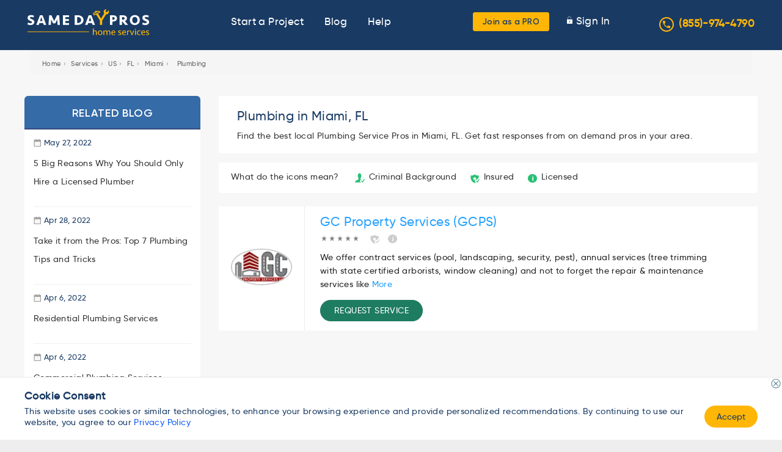

--- FILE ---
content_type: text/plain; charset=utf-8
request_url: https://ipinfo.io/ip
body_size: -131
content:
3.21.134.136

--- FILE ---
content_type: image/svg+xml
request_url: https://www.samedaypros.com/wp-content/themes/samedaypros/assets/images/icons/close-icon.svg
body_size: 45
content:
<?xml version="1.0" ?><!DOCTYPE svg  PUBLIC '-//W3C//DTD SVG 1.1//EN'  'http://www.w3.org/Graphics/SVG/1.1/DTD/svg11.dtd'><svg id="Layer_1" style="enable-background:new 0 0 64 64;" version="1.1" viewBox="0 0 64 64" xml:space="preserve" xmlns="http://www.w3.org/2000/svg" xmlns:xlink="http://www.w3.org/1999/xlink"><style type="text/css">
	.st0{fill:#134563;}
</style><g><g id="Icon-Close-O" transform="translate(378.000000, 278.000000)"><path class="st0" d="M-345.9-222.1c-13.2,0-23.9-10.7-23.9-23.9c0-13.2,10.7-23.9,23.9-23.9     c13.2,0,23.9,10.7,23.9,23.9C-322-232.9-332.7-222.1-345.9-222.1L-345.9-222.1z M-345.9-267.4c-11.7,0-21.3,9.6-21.3,21.3     c0,11.7,9.6,21.3,21.3,21.3s21.3-9.6,21.3-21.3C-324.6-257.8-334.2-267.4-345.9-267.4L-345.9-267.4z" id="Fill-52"/><polyline class="st0" id="Fill-53" points="-356.3,-233.8 -358.2,-235.7 -335.6,-258.3 -333.7,-256.4 -356.3,-233.8    "/><polyline class="st0" id="Fill-54" points="-335.6,-233.8 -358.2,-256.4 -356.3,-258.3 -333.7,-235.7 -335.6,-233.8    "/></g></g></svg>